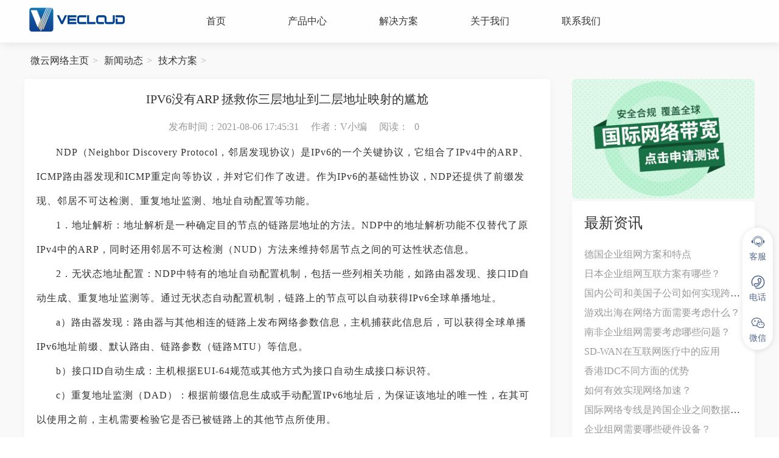

--- FILE ---
content_type: text/html; charset=UTF-8
request_url: http://www.vecloud.com.cn/article/331.html
body_size: 9523
content:
<!DOCTYPE html>
<html lang="zh">
<head>
  <meta charset="UTF-8" /> 
  <meta name="renderer" content="webkit" /> 
  <meta name="force-rendering" content="webkit" /> 
  <meta http-equiv="X-UA-Compatible" content="IE=Edge,chrome=1" /> 
  <meta http-equiv="Cache-Control" content="no-transform" /> 
  <meta http-equiv="Cache-Control" content="no-siteapp" />
  <meta name="viewport" content="width=device-width,initial-scale=1.0,user-scalable=yes" />
  <title> IPV6没有ARP 拯救你三层地址到二层地址映射的尴尬-微云网络</title> 
  <meta name="keywords" content="IPV6"/>
  <meta name="description" content="NDP（Neighbor Discovery Protocol，邻居发现协议）是IPv6的一个关键协议，它组合了IPv4中的ARP、ICMP路由器发现和ICMP重定向等协议，并对它们作了改进。作为IPv6的基础性协议，NDP还提供了前缀"/> 
  <link rel="canonical" href="http://www.vecloud.com.cn/article/331.html"/>
  <link rel="stylesheet" href="http://www.vecloud.com.cn/static/vecloud2023/web/css/style.css" />
  <link rel="stylesheet" href="http://www.vecloud.com.cn/static/vecloud2023/web/css/show.css" />
  <link rel="bookmark" href="http://www.vecloud.com.cn/favicon.ico">
  <script type="text/javascript" src="http://www.vecloud.com.cn/static/vecloud2023/web/scripts/jquery-1.11.3.min.js"></script>
  <script type="text/javascript" src="http://www.vecloud.com.cn/static/vecloud2023/web/scripts/nav.js"></script>
  <script type="text/javascript" src="http://www.vecloud.com.cn/static/vecloud2023/web/scripts/gotop.js"></script>
</head>
<body>
<script>
var _hmt = _hmt || [];
(function() {
  var hm = document.createElement("script");
  hm.src = "https://hm.baidu.com/hm.js?1c8c3409f83a38962a8253b4f133a304";
  var s = document.getElementsByTagName("script")[0]; 
  s.parentNode.insertBefore(hm, s);
})();
</script>

<!-53客服--->
<script>(function() {var _53code = document.createElement("script");_53code.src = "https://tb.53kf.com/code/code/606902fe7123b909201cdede15502f4b5/3";var s = document.getElementsByTagName("script")[0]; s.parentNode.insertBefore(_53code, s);})();</script>
<!-53客服--->

<!-51la统计--->
<script charset="UTF-8" id="LA_COLLECT" src="//sdk.51.la/js-sdk-pro.min.js"></script>
<script>LA.init({id:"K1r44qACX0tLPbei",ck:"K1r44qACX0tLPbei"})</script>
<!-51la统计--->

<!--头条推送-->
<script>
(function(){
var el = document.createElement("script");
el.src = "https://lf1-cdn-tos.bytegoofy.com/goofy/ttzz/push.js?4d51431e60447cac55c9d52b73f0aabc0a3071b62b385b76375037e554a9cb8cfd5c4a3974f9cd3eeb674bde712b4782cc4f323247d55c2ed2efd47b7c83521adc648ee828d46e7d3689a9c59fd080f6";
el.id = "ttzz";
var s = document.getElementsByTagName("script")[0];
s.parentNode.insertBefore(el, s);
})(window)
</script>
<!--头条推送-->	<nav>
		<div class="header">
			<div class="logo fl"><a href="http://www.vecloud.com.cn/"><img src="http://www.vecloud.com.cn/static/vecloud2023/web/img/logo.png " alt="微云网络" title="微云网络"></a></div>
			<div class="menu_pc fl">
				<ul>
					<li><a href="http://www.vecloud.com.cn/">首页</a></li>
										<li><a href="http://www.vecloud.com.cn/product/">产品中心</a>
						<div class="group">
							<ol>
																								<li><a href="http://www.vecloud.com.cn/mpls/" title="MPLS专线" target="_blank">MPLS专线</a></li>
																<li><a href="http://www.vecloud.com.cn/sdwan/" title="SD-WAN" target="_blank">SD-WAN</a></li>
																<li><a href="http://www.vecloud.com.cn/dc/" title="云专线" target="_blank">云专线</a></li>
																<li><a href="http://www.vecloud.com.cn/idc/" title="IDC机房" target="_blank">IDC机房</a></li>
								 
					  										</ol>
						</div>
					</li>
										<li><a href="http://www.vecloud.com.cn/solutions/">解决方案</a>
						<div class="group">
							<ol>
																								<li><a href="http://www.vecloud.com.cn/chain/" title="零售连锁" target="_blank">零售连锁</a></li>
																<li><a href="http://www.vecloud.com.cn/manufacture/" title="制造行业" target="_blank">制造行业</a></li>
																<li><a href="http://www.vecloud.com.cn/medical/" title="医疗行业" target="_blank">医疗行业</a></li>
								 
					  										</ol>
						</div>
					</li>
										<li><a href="http://www.vecloud.com.cn/about/">关于我们</a>
						<div class="group">
							<ol>
															</ol>
						</div>
					</li>
										<li><a href="http://www.vecloud.com.cn/contact/">联系我们</a>
						<div class="group">
							<ol>
															</ol>
						</div>
					</li>
									</ul>
			</div>
			<div class="menu_mobile">
				<ul>
					<li><a href="http://www.vecloud.com.cn/">首页</a></li>
										<li><a href="http://www.vecloud.com.cn/product/" title="产品中心">产品中心</a></li>
										<li><a href="http://www.vecloud.com.cn/solutions/" title="解决方案">解决方案</a></li>
										<li><a href="http://www.vecloud.com.cn/about/" title="关于我们">关于我们</a></li>
										<li><a href="http://www.vecloud.com.cn/contact/" title="联系我们">联系我们</a></li>
									</ul>
			</div>
			<button class="leftbtn fr"><span></span><span></span><span></span></button>
		</div>
	</nav>	<div class="content-container pdding4">
		<div class="bread w1200"><ul><li><a href="http://www.vecloud.com.cn/">微云网络主页</a></li><li> <a href="http://www.vecloud.com.cn/news/">新闻动态</a>  </li><li> <a href="http://www.vecloud.com.cn/js/">技术方案</a>  </li></ul></div>
		<div class="w1200">
		    <div class="article pdding4">
		      <div class="article_title">
		        <h1> IPV6没有ARP 拯救你三层地址到二层地址映射的尴尬</h1>
		        <p><span class="span_time">发布时间：2021-08-06 17:45:31</span><span class="span_writer">作者：V小编</span><span class="span_read">阅读：<span class="dr_show_hits_331">0</span><script type="text/javascript">var apiurl="/index.php?s=api&c=module&siteid=1&app=article"; $.ajax({ type: "GET", url:apiurl+"&m=hits&id=331", dataType: "jsonp", success: function(data){ if (data.code) { $(".dr_show_hits_331").html(data.msg); } else { dr_tips(0, data.msg); } } }); </script> </span></p>
		      </div>
		      <div class="article_con">
				<p>NDP（Neighbor Discovery Protocol，邻居发现协议）是IPv6的一个关键协议，它组合了IPv4中的ARP、ICMP路由器发现和ICMP重定向等协议，并对它们作了改进。作为IPv6的基础性协议，NDP还提供了前缀发现、邻居不可达检测、重复地址监测、地址自动配置等功能。</p>

<p>1．地址解析：地址解析是一种确定目的节点的链路层地址的方法。NDP中的地址解析功能不仅替代了原IPv4中的ARP，同时还用邻居不可达检测（NUD）方法来维持邻居节点之间的可达性状态信息。</p>

<p>2．无状态地址配置：NDP中特有的地址自动配置机制，包括一些列相关功能，如路由器发现、接口ID自动生成、重复地址监测等。通过无状态自动配置机制，链路上的节点可以自动获得IPv6全球单播地址。</p>

<p>a）路由器发现：路由器与其他相连的链路上发布网络参数信息，主机捕获此信息后，可以获得全球单播IPv6地址前缀、默认路由、链路参数（链路MTU）等信息。</p>

<p>b）接口ID自动生成：主机根据EUI-64规范或其他方式为接口自动生成接口标识符。</p>

<p>c）重复地址监测（DAD）：根据前缀信息生成或手动配置IPv6地址后，为保证该地址的唯一性，在其可以使用之前，主机需要检验它是否已被链路上的其他节点所使用。</p>

<p>d）前缀重新编址：当网络前缀变化时，路由器在与其相连的链路上发布新的网络参数信息，主机捕获这些新信息后，重新配置前缀、链路MTU等地址相关信息。</p>

<p>3．路由重定向：当在本地链路上存在一个更好的到达目的网络的路由器时，路由器需要通告节点来进行相应配置改变。</p>

<p>NDP定义了5种ICMPv6报文类型，包括RS、RA、NS、NA和Redirect报文，如表所示。</p>

<p><img  /></p>

<p>ICMPv6报文类型</p>

<h2>一、IPv6地址解析</h2>

<p>地址解析在报文转发过程中具有至关重要的作用。当一个节点需要得到同一条链路上另外一个节点的链路层地址时，需要进行地址解析。IPv6使用NDP实现了这个功能，且有所增强。IPv6的地址解析过程包括两部分：一部分解析目的IP地址所对应的链路层地址；另一部分是邻居可达性状态的维护过程，即邻居不可达检测。</p>

<p>1、地址解析</p>

<p>与IPv4的ARP相比，IPv6地址解析技术工作在OSI参考模型的网络层，与链路层协议无关。这一特点的益处如下：</p>

<p>（1）加强了地址解析协议与底层链路的独立性。对每一种链路层协议都使用相同的地址解析，无须再为每一种链路层协议定义一个新的地址解析协议。</p>

<p>（2）增强了安全性。在第三层实现地址解析可以利用三层标准的安全认证机制来防止ARP攻击和ARP欺骗。</p>

<p>（3）减小了报文传播范围。IPv6的地址解析利用三层组播寻址限制了报文的传播范围，可节省网络带宽。</p>

<p>在IPv6中，NDP通过在节点间交互NS和NA报文完成IPv6地址到链路层地址的解析，然后通过解析后得到的链路层地址和IPv6等地址信息来建立相应的邻居缓存表项。</p>

<p>如下图2-10所示，NodeA的链路层地址为00E0-FC00-0001，全局地址为1::1:A；NodeB的链路层地址为00E0-FC00-0002，全局地址为1::2:B。当NodeA要发送数据报文到NodeB时，需要NDP完成地址解析过程。</p>

<p>（1）NodeA发送一个NS报文到链路上，目的IPv6地址为NodeB对应的被请求节点组播地址（FF02::1:FF02:B），选项字段中携带了NodeA的链路层地址00E0-FC00-0001。</p>

<p>（2）NodeB接收到该NS报文后，由于报文的目的地址FF02::1::FF02:B是NodeB的被请求节点组播地址，所以NodeB会处理该报文；同时，根据NS报文中的源地址和源链路层地址选项更新自己的邻居缓存表项。</p>

<p>（3）NodeB发送一个NA报文来应答NS，同时在消息的目标链路层地址选项中携带自己的链路层地址00E0-FC00-0002。</p>

<p>（4）NodeA接收到NA报文后，根据报文中携带的NodeB链路层地址，创建一个到目标节点NodeB的邻居缓存表项。</p>

<p><img  /></p>

<p>图2-10 地址解析</p>

<p>通过交互，NodeA和NodeB就获得了对方的链路层地址，建立起了到达对方的邻居缓存表项，从而可以相互通信。</p>

<p>当一个节点的链路层地址发生改变时，将以所有节点组播地址FF02::1为目的地址发送NA报文，通知链路上的其他节点更新邻居缓存表项。</p>

<p>2．邻居不可达检测（NUD）</p>

<p>NUD（Neighbor Unreachable Detection，邻居不可达检测）是节点确定邻居可达性的过程。邻居不可达检测机制通过邻居可达性状态机来描述邻居的可达性。</p>

<p>邻居可达性状态机保存在邻居缓存表中，共有如下6种状态：</p>

<p>（1）INCOMPLETE（未完成状态）：表示正在解析地址，但邻居链路层地址尚未确定。</p>

<p>（2）REACHABLE（可达状态）：表示地址解析成功，该邻居可达。</p>

<p>（3）STALE（失效状态）：表示可达时间耗尽，未确定邻居是否可达。</p>

<p>（4）DELAY（延迟状态）：表示未确定邻居是否可达。DELAY状态不是一个稳定的状态，而是一个延时等待状态。</p>

<p>（5）PROBE（探测状态）：节点会向处于PROBE状态的邻居持续发送NS报文。</p>

<p>（6）EMPTY（空闲状态）：表示节点上没有相关邻接点的邻居缓存表项。</p>

<p><img  /></p>

<p>图2-11 邻居状态机</p>

<p>图中实线箭头表示由NS/NA报文交互导致的状态变化，各状态间的相互转换如下：</p>

<p>① 在EMPTY状态时，如果有报文要发送给邻接节点，则在本地邻居缓存表建立该邻接节点的表项，并将该表项置于INCOMPLETE状态，同时向邻接节点以组播方式发送NS报文。</p>

<p>② 节点收到邻居回应的单播NA报文后，将处于INCOMPLETE状态的邻居缓存表项转化为REACHABLE状态。如果地址解析失败（发出的组播NS超时），则删除该表项。</p>

<p>③ 处于REACHABLE状态的表项，如果在REACHABLE_TIME时间内没有收到关于该邻居的&quot;可达性证实信息&quot;，则进入STALE状态。此外，如果该节点收到邻居节点发出的非S置位NA报文，并且链路层地址有变化，相关表项会进入STALE状态。</p>

<p>④ 处于STALE状态的表项，当有报文发往该邻居时，这个报文会利用缓存的链路层地址进行封装，并使该表项进入DELAY状态，等待收到&quot;可达性证实信息&quot;。</p>

<p>⑤ 进入DELAY状态后，如果DELAY_FIRST_PROBE_TIME时间之内还未收到关于该邻居的&quot;可达性证实信息&quot;，则该表项进入PROBE状态。</p>

<p>⑥ 在PROBE状态时，节点会周期性地用NS报文来探测邻居的可达性，探测最大时间间隔为RETRANS_TIMER，在最多尝试MAX_ UNICAST_SOLICIT次后，如果仍未收到邻居回应的NA报文，则认为该邻居已不可达，该表项将被删除。</p>

<p>NodeA上，NodeB的表项处于STALE状态。此时若NodeA有报文发往NodeB，且没有上层协议能够提供到NodeB的&quot;可达性证实信息&quot;时，则NodeA需要重新验证到NodeB的可达性。</p>

<p>NUD过程与地址解析过程的主要不同之处在于以下两点：</p>

<p>（1）NUD的NS报文的目的MAC是目的节点的MAC地址；目的IPv6地址为NodeB的单播地址，而不是被请求节点组播地址。</p>

<p>（2）NA报文中的S标记须置位，表示是可达性确认报文，即这个NA报文是专门响应NS报文的。</p>

<h2>二、无状态地址自动配置</h2>

<p>IPv6同时定义了无状态和有状态地址自动配置机制。有状态地址自动配置使用DHCPv6来给主机动态分配IPv6地址，无状态地址自动配置通过NDP来实现。在无状态地址自动配置中，主机通过接收链路上的路由器发出的RA消息，结合接口的标识符而生成一个全球单播地址。</p>

<p>1、路由器发现</p>

<p>路由器发现是指主机定位本地链路上的路由器和确定其配置信息的过程，主要包含以下3方面内容：</p>

<p>（1）路由器发现（Router Discovery）：主机发现邻居路由器及选择某一个路由器作为默认网关的过程。</p>

<p>（2）前缀发现（Prefix Discovery）：主机发现本地链路上的一组IPv6前缀，生成前缀列表。该列表用于主机的地址自动配置和on-link判断。</p>

<p>（3）参数发现（Parameter Discovery）：主机发现相关操作参数的过程，如MTU、报文的默认跳数限制、地址分配方式等信息。</p>

<p>2、重复地址检测</p>

<p>DAD（Duplicate Address Detection，重复地址检测）是节点确定即将使用的地址是否在链路上唯一的过程。所有的IPv6单播地址，包括自动配置或手动配置的单播地址，在节点使用之前必须要通过重复地址检测。</p>

<p>DAD机制通过NS和NA报文实现。节点会发送NS报文，其源地址为未指定地址，目的地址为接口配置的IPv6地址。在NS报文发送到链路上后，如果在规定时间内没有收到应答的NA报文，则认为这个单播地址在链路上是唯一的，可以分配给接口；反之，如果收到应答的NA报文，则表明这个地址已经被其他节点所使用，不能配置到接口。</p>

<p>3、前缀重新编址</p>

<p>前缀重新编址（Prefix Renumbering）允许网络从以前的前缀平稳地过渡到新的前缀，用于提供对用户透明的网络重新编址能力。路由器通过RA报文中的优先时间和有效时间参数来实现前缀重新编址。</p>

<p>（1）优先时间（Preferred Lifetime）：无状态自动配置得到的地址保持优先选择状态的时间。</p>

<p>（2）有效时间（Valid Lifetime）：地址保持有效状态的时间。</p>

<p>对于一个地址或前缀，优先时间小于或等于有效时间。当地址的优先时间到期时，该地址不能被用来建立新连接，但是在有效时间内，该地址还能用来保持以前建立的连接。</p>

<p>在重新编址时，站点内的路由器会继续通告当前前缀，但是有效时间和优先时间将被减小到接近于0；同时路由器开始通告新的前缀。这样，在每个链路上至少有两个前缀共存，RA消息中包括一个旧的和一个新的IPv6前缀信息。</p>

<p>4、无状态地址自动配置过程</p>

<p>NDP的无状态自动配置包含两个阶段：链路本地地址的配置和全球单播地址的配置。当一个接口启用时，主机会首先根据本地前缀FE80::/64和EUI-64接口标识符，为该接口生成一个链路本地地址，如果在后续的DAD中发生地址冲突，则必须对该接口手动配置本地链路地址，否则该接口将不可用。</p>

<p>需要说明的是，一个链路本地地址的优先时间和有效时间是无限的，永远不超时。</p>

<p>对于主机上全球单播地址的配置步骤如下：</p>

<p>① 主机节点NodeA在配置好链路本地地址后，发送RS报文，请求路由器的前缀信息。</p>

<p>② 路由器收到RS报文后，发送单播RA报文，携带用于无状态地址自动配置的前缀信息，同时路由器也会周期性地发送组播RA报文。</p>

<p>③ NodeA收到RA报文后，根据前缀信息和配置信息生成一个临时的全球单播地址。同时启动DAD，发送NS报文验证临时地址的唯一性，此时该地址处于临时状态。</p>

<p>④ 链路上的其他节点收到DAD的NS报文后，如果没有用户使用该地址，则丢弃报文，否则产生应答NS的NA报文。</p>

<p>⑤ NodeA如果没有收到DAD的NA报文，说明地址是全局唯一的，则用该临时地址初始化接口，此时地址进入有效状态。</p>

<p>地址自动配置完成后，路由器可以自动进行NUD，周期性地发送NS报文，探测该地址是否可达。</p>

<h2>三、路由器重定向</h2>

<p>在重定向过程中，路由器通过发送重定向报文来通知链路上的报文发送节点，在同一链路上存在一个更优的转发数据报文的路由器。接收到该消息的节点据此修改其本地路由表项。路由器仅为单播数据流发送重定向报文，而重定向报文也仅以单播形式发送到始发主机，并且只会被始发节点处理。</p>

<p><img  /></p>

<p>如图2-12所示，NodeA的默认路由器为RTA，现在NodeA想发送数据报文到NodeB，路由器重定向机制需要经过以下过程：</p>

<p>图2-12 路由器重定向过程</p>

<p>（1）NodeA首先传送第一个数据报文到它的默认路由器RTA，当该报文经过RTB到达NodeB后，RTA知道RTB是链路上转发报文的更好选择。</p>

<p>（2）RTA向始发报文的NodeA发送一个ICMPv6重定向报文，目标地址中含有RTB的IPv6地址，报文选项字段的目标链路层地址中含有RTB的链路层地址。</p>

<p>（3）NodeA获悉RTB是到NodeB的更好路径后，修改自己的目的缓存表，当再发送到NodeB的报文时优先发送到RTB，重定向完成。</p>
		      </div>
		      <div class="article_blame">
		      	<p>免责声明：本站发布的内容（图片、视频和文字）以原创、转载和分享为主，文章观点不代表本网站立场，如果涉及侵权请联系站长邮箱：shawn.lee@vecloud.com进行举报，并提供相关证据，一经查实，将立刻删除涉嫌侵权内容。</p>
		      	<p>标题： IPV6没有ARP 拯救你三层地址到二层地址映射的尴尬</p>
		      	<p>TAG标签：</p>
		      	<p>地址：http://www.vecloud.com.cn/article/331.html</p>
		      </div>
		      <div class="article_page">
		      	上一篇：<a href="http://www.vecloud.com.cn/article/329.html">今天给大家讲一下PoP点是什么？</a>               <br />下一篇：<a href="http://www.vecloud.com.cn/article/332.html">华为交换机 MUX-VLAN功能（部分隔离、部分互通等）</a>		      </div>
			  <div class="relevant_read">
					<h2>猜你喜欢</h2>
					<ul>
														<li><a href="http://www.vecloud.com.cn/article/317.html">IPv4 + IPv6 = IPv10？是的，IPv10就是IPV4 + IPv6！</a></li>
														<li><a href="http://www.vecloud.com.cn/article/314.html">IPv6协议规范</a></li>
														<li><a href="http://www.vecloud.com.cn/article/32.html">IPV6加速内测与上线</a></li>
														<li><a href="http://www.vecloud.com.cn/article/331.html"> IPV6没有ARP 拯救你三层地址到二层地址映射的尴尬</a></li>
														<li><a href="http://www.vecloud.com.cn/article/242.html">金融行业IPV6升级改造建设要求</a></li>
														<li><a href="http://www.vecloud.com.cn/article/147.html">IPv6相对IPv4更加安全可靠</a></li>
														<li><a href="http://www.vecloud.com.cn/article/322.html">DSCP：IPv4 和 IPv6 报头中区分服务字段（DS 字段）的定义</a></li>
												</ul>
			  </div>
			</div>
			<div class="sidebar">
				<div class="widget_image">
									<a href="https://affim.baidu.com/unique_54057653/chat?siteId=20387777&userId=54057653&siteToken=082e1c93d86089cbdc7206a0ceceb7dc"><img src="http://www.vecloud.com.cn/uploadfile/202412/238d35e43dcb8a9.jpg"></a>
									</div>
				<div class="sidebar_con pdding4">
					<h2>最新资讯</h2>
					<ul>
									      		<li><a href="http://www.vecloud.com.cn/article/604.html">德国企业组网方案和特点</a></li>
									      		<li><a href="http://www.vecloud.com.cn/article/603.html">日本企业组网互联方案有哪些？</a></li>
									      		<li><a href="http://www.vecloud.com.cn/article/602.html">国内公司和美国子公司如何实现跨区域企业组网</a></li>
									      		<li><a href="http://www.vecloud.com.cn/article/601.html">游戏出海在网络方面需要考虑什么？</a></li>
									      		<li><a href="http://www.vecloud.com.cn/article/600.html">南非企业组网需要考虑哪些问题？</a></li>
									      		<li><a href="http://www.vecloud.com.cn/article/599.html">SD-WAN在互联网医疗中的应用</a></li>
									      		<li><a href="http://www.vecloud.com.cn/article/598.html">香港IDC不同方面的优势</a></li>
									      		<li><a href="http://www.vecloud.com.cn/article/597.html">如何有效实现网络加速？</a></li>
									      		<li><a href="http://www.vecloud.com.cn/article/596.html">国际网络专线是跨国企业之间数据交换的桥梁</a></li>
									      		<li><a href="http://www.vecloud.com.cn/article/595.html">企业组网需要哪些硬件设备？</a></li>
									      		<li><a href="http://www.vecloud.com.cn/article/594.html">国外AWS与国内数据中心接入</a></li>
									      		<li><a href="http://www.vecloud.com.cn/article/593.html">台湾客户SDWAN企业组网</a></li>
									      		<li><a href="http://www.vecloud.com.cn/article/592.html">Microsoft Teams国际会议专线方案</a></li>
									      		<li><a href="http://www.vecloud.com.cn/article/591.html">MPLS专线特点和应用</a></li>
									      		<li><a href="http://www.vecloud.com.cn/article/590.html">电信国际专线，让全球贸易交流更通畅！</a></li>
											</ul>
				</div>
			</div>
			<div class="clearboth"></div>
		</div>
	</div>
<!-- footer -->
<!-- 点击咨询 -->
<div class="trial">
    <div class="trial-inner">
        <div class="trial-item">
            <div class="img-wrapper">
                <img src="http://www.vecloud.com.cn/static/vecloud2023/web/img/trial1.svg" alt="7x24小时">
            </div>
            <div class="trial-item-text">
                <b>7x24小时</b>
                <p>全天服务支持</p>
            </div>
        </div>
        <div class="trial-item">
            <div class="img-wrapper">
                <img src="http://www.vecloud.com.cn/static/vecloud2023/web/img/trial2.svg" alt="全球可达">
            </div>
            <div class="trial-item-text">
                <b>全球可达</b>
                <p>资源覆盖全球</p>
            </div>
        </div>
        <div class="trial-item">
            <div class="img-wrapper">
                <img src="http://www.vecloud.com.cn/static/vecloud2023/web/img/trial3.svg" alt="在线服务">
            </div>
            <div class="trial-item-text">
                <b>1v1在线服务</b>
                <p>专属优质服务</p>
            </div>
        </div>
        <div class="trial-item">
            <div class="img-wrapper">
                <img src="http://www.vecloud.com.cn/static/vecloud2023/web/img/trial4.svg" alt="安全保障">
            </div>
            <div class="trial-item-text">
                <b>安全保障</b>
                <p>技术全线支持</p>
            </div>
        </div>
    </div>
</div>
<!-- 底部 -->
<footer>
    <div class="footer-wrap">
        <div class="foot-nav">
            <div class="foot-nav-inner">
                <div class="foot-nav-service">
				                    <div class="foot-service-item ">
                        <span class="service-title">产品中心</span>
												                        <a href="http://www.vecloud.com.cn/mpls/" target="_blank">MPLS专线</a>
						                         <a href="http://www.vecloud.com.cn/sdwan/" target="_blank">SD-WAN</a>
						                         <a href="http://www.vecloud.com.cn/dc/" target="_blank"> 云专线</a>
						                         <a href="http://www.vecloud.com.cn/idc/" target="_blank">IDC机房</a>
						  
						                    </div>
					                    <div class="foot-service-item ">
                        <span class="service-title">解决方案</span>
												                        <a href="http://www.vecloud.com.cn/chain/" target="_blank">零售连锁</a>
						                         <a href="http://www.vecloud.com.cn/manufacture/" target="_blank">制造行业</a>
						                         <a href="http://www.vecloud.com.cn/medical/" target="_blank">医疗行业</a>
						  
						                    </div>
					                    <div class="foot-service-item ">
                        <span class="service-title">新闻动态</span>
												                        <a href="http://www.vecloud.com.cn/hy/" target="_blank">行业动态</a>
						                         <a href="http://www.vecloud.com.cn/cj/" target="_blank">常见问题</a>
						                         <a href="http://www.vecloud.com.cn/gs/" target="_blank">公司新闻</a>
						  
						                    </div>
					                    <div class="foot-service-item">
                        <span class="service-title">联系我们</span>
                        <p class="contact-title">服务热线</p>
                        <a class="foot-contact" href="tel:400-028-9798">400-028-9798</a>
                        <p class="contact-title">联系邮箱</p>
                        <a class="foot-contact" href="mailto:sales@vecloud.com">sales@vecloud.com</a>
                    </div>
                </div>
                <div class="foot-nav-about">
                    <img class="foot-logo" src="http://www.vecloud.com.cn/static/vecloud2023/web/img/logo.png">
                    <p class="about-desc">云网及IDC服务提供商，涵盖云专线、SDWAN、IDC租用托管等企业海外专线服务。</p>
                    <div class="about-media">
                        <div class="media-item">
                            <a href="http://www.vecloud.com.cn/static/vecloud2023/web/img/weixin.jpg" target="_blank">
                                <img src="http://www.vecloud.com.cn/static/vecloud2023/web/img/weixin.jpg" alt="Vecloud公众号">
                            </a>
                            <p>Vecloud公众号</p>
                        </div>
                        <div class="media-item">
                            <a href="http://www.vecloud.com.cn/static/vecloud2023/web/img/weixin_video.jpg" target="_blank">
                                <img src="http://www.vecloud.com.cn/static/vecloud2023/web/img/weixin_video.jpg" alt="Vecloud视频号">
                            </a>
                            <p>Vecloud视频号</p>
                        </div>
                        <div class="media-item">
                            <a href="http://www.vecloud.com.cn/static/vecloud2023/web/img/douyin.jpg" target="_blank">
                                <img src="http://www.vecloud.com.cn/static/vecloud2023/web/img/douyin.jpg" alt="Vecloud抖音号">
                            </a>
                            <p>Vecloud抖音号</p>
                        </div>
                    </div>
                </div>
            </div>
        </div>
        <div class="foot-bar">
            <div class="foot-links">
                                                         </div>
            <div class="foot-info">
                <div class="foot-info-top">
                    <span class="copyright">Copyright &copy;  2016-2026&nbsp;微云网络版权所有 </span>
                </div>
                <div class="foot-info-bottom">
                    <a class="foot-info-icp" href="https://beian.miit.gov.cn/" rel="nofollow" target="_blank">沪ICP备2023022366号</a>
                </div>
            </div>
        </div>
    </div>

</footer>













<!-- 悬浮咨询 -->
<div class="kefu">
  <ul>
    <li><a href="https://affim.baidu.com/unique_54057653/chat?siteId=20387777&amp;userId=54057653&amp;siteToken=082e1c93d86089cbdc7206a0ceceb7dc" target="_blank" rel="nofollow"><img src="http://www.vecloud.com.cn/static/vecloud2023/web/img/customer_service.svg"  alt="在线客服"  title="在线客服"><b>客服</b></a></li>
    <li><a href="tel:400-028-9798"><img src="http://www.vecloud.com.cn/static/vecloud2023/web/img/phone.svg"  alt="电话"  title="电话"><b>电话</b><span class="dri_pho"><em><img src="http://www.vecloud.com.cn/static/vecloud2023/web/img/phone.svg"  alt="电话"  title="电话">400-028-9798</em></span></a></li>
	<li><a ><img src="http://www.vecloud.com.cn/static/vecloud2023/web/img//wechat.svg" alt="微信"  title="微信"><b>微信</b><span class="ewm" style="display: none;"><em><img src="https://www.kd010.com/uploadfile/202401/5e01ef94e242.png" alt="微信客服" title="微信客服"></em></span></a></li>
  </ul>
</div>
<div id="gototop" ><img src="http://www.vecloud.com.cn/static/vecloud2023/web/img/gotop.svg" alt="返回顶部" title="返回顶部"></div>
</body>
</html>

--- FILE ---
content_type: text/css
request_url: http://www.vecloud.com.cn/static/vecloud2023/web/css/style.css
body_size: 3821
content:
body,html,div,blockquote,img,label,p,h1,h2,h3,h4,h5,h6,pre,ul,ol,li,dl,dt,dd,form,a,fieldset,input,th,td {
	margin: 0;
	padding: 0;
	border: 0;
	outline: 0
}

body {
	font-size: 16px;
	font-family: "微软雅黑",microsoftyahei;
	color: #333
}

h1,h2,h3,h4,h5,h6{
	font-weight: normal
}

ul,ol,li {
	list-style: none
}
*{
    box-sizing: border-box;
}
a {
	color: #333;
	text-decoration: none
}
a:hover {
	cursor: pointer;
	color: #00A4FF;
}

input {
	outline: 0
}

textarea {
	outline: 0
}

button {
	outline: 0
}
.white {
	background: #FFF
}
.gray{
	background: #F9F9F9; 
}
.fl {
	float: left
}

.fr {
	float: right
}

.clearboth {
	clear: both
}

.w1200 {
	max-width: 1200px;
	width:100%;
	margin: 0 auto;
}
.w33{
	width:33.3%;
}

.widget_image a{
	display:block;
}
.widget_image a img{
	width:100%;
	border-radius:6px;
}
:root {
    --top-z-index: 1000001;
}

@media (min-width: 1200px) {
    :root {
        --grid-margin: max(0.009px, calc((100vw - 1920px) / 2));
        --grid-style1-margin: max(24px, calc((100vw - 1920px) / 2));
        --grid-style2-margin: max(24px, calc((100vw - 1920px) / 2));
        --grid-style3-margin: max(20px, calc((100vw - 1920px) / 2));
    }
}

@media (min-width: 1500px) {
    :root {
        --grid-margin: max(0.009px, calc((100vw - 1920px) / 2));
        --grid-style1-margin: max(24px, calc((100vw - 1920px) / 2));
        --grid-style2-margin: max(30px, calc((100vw - 1920px) / 2));
        --grid-style3-margin: max(40px, calc((100vw - 1920px) / 2));
    }
}

@media (min-width: 1660px) {
    :root {
        --grid-margin: max(0.009px, calc((100vw - 1920px) / 2));
        --grid-style1-margin: max(48px, calc((100vw - 1920px) / 2));
        --grid-style2-margin: max(100px, calc((100vw - 1920px) / 2));
        --grid-style3-margin: max(120px, calc((100vw - 1920px) / 2));
    }
}

@media (min-width: 1900px) {
    :root {
        --grid-margin: max(0.009px, calc((100vw - 1920px) / 2));
        --grid-style1-margin: max(48px, calc((100vw - 1920px) / 2));
        --grid-style2-margin: max(120px, calc((100vw - 1920px) / 2));
        --grid-style3-margin: max(240px, calc((100vw - 1920px) / 2));
    }
}
body {
	overflow-x: hidden
}

nav{
	position: fixed;
	width: 100%;
	top:0px;
	background-color: hsla(0,0%,100%,.8);
    backdrop-filter: blur(4px);
    -webkit-backdrop-filter: blur(4px);
	z-index: 10000;
	box-shadow: 1px 1px 16px rgba(0,0,0,.1);
}
.img-fluid {
    max-width: 100%;
    height: auto;
}
.header{
	max-width: 1200px;
	width:100%;
	height: 70px;
	margin:0 auto;
}

.header .logo,.header .menu_pc,.header .phone{
	display:-webkit-box;
	display:-ms-flexbox;
	display:flex-box;
	display:flex;
	-webkit-box-align:center;
	-ms-flex-align:center;
	align-items:center;
	-webkit-box-pack:center;
	-ms-flex-pack:center;
	justify-content:center;
	text-align:center;
	height: 100%;
}
.header .logo{
	position: relative;
	z-index: 1000;
}
.header .logo a{
	display: block;
	height: 100%;
}
.header .logo a img{
	max-height: 100%;
}
.header .menu_pc{
	margin-left: 70px;
}
.header .menu_pc ul>li{
	float: left;
	width: 150px;
	line-height: 70px;
	position: relative;
}
.header .menu_pc ul .group{
	display: none; 
	background:none;
	position: absolute;
	z-index: 1;
	top:70px;
}
.header .menu_pc ul ol{
	background:#fff;
	border-radius: 4px;
	box-shadow: 1px 1px 15px rgba(0,0,0,.2)
}
.header .menu_pc ul ol li{
	line-height: 250%;
	width: 150px;
	padding:0 10px;
	white-space:nowrap;
}
.header .menu_pc ul ol li:first-child{
	padding-top: 20px;
}
.header .menu_pc ul ol li:last-child{
	padding-bottom: 20px;
}
.header .menu_mobile{
	display:none;
	position:absolute;
	top:60px;
	width: 100%;
	z-index: 1;
}
.header .menu_mobile ul li{
	width: 100%;
	padding:0 3%;
	display: block;
	background:#fff;
	line-height: 250%;
}
.header .menu_mobile ul .group{
	width: 100%;
	background:#fff;
	display: none;
}
.header .leftbtn {
	display:none;
    background: none;
    height: 100%;
    outline: 0;
    border: 0;
    cursor: pointer;
    position: relative;
    z-index: 500;
}
.header .leftbtn span{
	width: 1.6rem;
    height: 2px;
    background: #00A4FF;
    display: block;
    margin-top:5px;
}
.header .phone img{
	width:25px;
}
.header .phone  strong{
	font-size: 1.5rem;
	color: #00A4FF;
	font-style: normal;
}
.consult_bg{
    background: url(../img/bfourbg.png) #006AFE center center;
    background-size: auto 100%;
}
.consult{
    color: #FFF;
}
.consult ul{
    list-style: none;
}
.consult ul li{
    width: 23%;
    float: left;
    padding: 20px 1%;
}
.consult ul dl{
}
.consult ul dl dt{
    width: 58px;
    height: 58px;
    background: #FFF;
    border-radius: 50%;
    float: left;
    display: flex;
    flex-direction: row;
    flex-wrap: nowrap;
    justify-content: center;
    align-items: center;
}
.consult ul dl dd{
    padding-left: 16px;
    float: left;
}
.consult ul dl b{
    display: block;
    margin-bottom: 4px;
    font-style: normal;
    font-weight: 900;
    font-size: 18px;
    line-height: 25px;
}
.consult ul dl p{
    font-size: 14px;
    line-height: 20px;
}


.trial {
        width: 100%;
        height: 82px;
        background: #FBFBFB;
    }
    
    .trial .trial-inner {
        height: 100%;
        width: calc(100% - var(--grid-style1-margin) * 2);
        margin: 0 auto;
        border-bottom: 1px solid #EDEDED;
        display: flex;
        flex-direction: row;
        flex-wrap: nowrap;
        justify-content: space-between;
        align-items: center;
    }
    
    .trial .trial-inner .trial-item {
        width: 24%;
        height: 100%;
        margin: 0;
        padding: 0 16px;
        display: flex;
        justify-content: flex-start;
        align-items: center;
        box-sizing: border-box;
    }
    
    .trial .trial-inner .trial-item .img-wrapper {
        height: 50px;
        width: 50px;
        display: flex;
        justify-content: center;
        align-items: center;
    }
    
    .trial .trial-inner .trial-item .trial-item-text {
        margin-left: 30px;
        height: 50px;
        display: flex;
        flex-direction: column;
        justify-content: center;
        align-items: flex-start;
    }
    
    .trial .trial-inner .trial-item .trial-item-text b {
        font-size: 16px;
        font-weight: 400;
        color: #333333;
    }
    
    .trial .trial-inner .trial-item .trial-item-text p {
        margin-top: 4px;
        font-size: 14px;
        font-weight: 400;
        color: #787878;
    }

@media (max-width: 768px){
    .trial {
    width: 100%;
    height: auto;
    background: #FBFBFB;
}

.trial .trial-inner {
    width: calc(100% - var(--grid-style1-margin) * 2);
    margin: 0 auto;
    border-bottom: 1px solid #EDEDED;
    display: flex;
    flex-direction: row;
    flex-wrap: wrap;
    justify-content: flex-start;
    align-items: center;
}

.trial .trial-inner .trial-item {
    width: 50%;
    padding: 0 16px;
    margin: 10px 0;
    display: flex;
    justify-content: flex-start;
    align-items: center;
    box-sizing: border-box;
}

.trial .trial-inner .trial-item .img-wrapper {
    height: 40px;
    width: 40px;
    display: flex;
    justify-content: center;
    align-items: center;
}

.trial .trial-inner .trial-item .img-wrapper img {
    height: 40px;
    width: 40px;
}

.trial .trial-inner .trial-item .trial-item-text {
    margin-left: 10px;
    display: flex;
    flex-direction: column;
    justify-content: center;
    align-items: flex-start;
}

.trial .trial-inner .trial-item .trial-item-text b {
    font-size: 14px;
    font-weight: 400;
    color: #333333;
}

.trial .trial-inner .trial-item .trial-item-text p {
    margin-top: 4px;
    font-size: 12px;
    font-weight: 400;
    color: #787878;
}
}


/*新版*/


    footer {
        padding-bottom: 40px;
        width: 100%;
    }
    
    footer .footer-wrap {
        width: calc(100% - var(--grid-style1-margin) * 2);
        margin-left: auto;
        margin-right: auto;
    }
    
    footer .footer-wrap .foot-nav {
        width: 100%;
    }
    
    footer .footer-wrap .foot-nav .foot-nav-inner {
        width: 100%;
        padding-top: 38px;
        padding-bottom: 38px;
        display: flex;
        flex-wrap: nowrap;
        justify-content: space-between;
        align-items: flex-start;
        border-bottom: 1px solid #EDEDED;
    }
    
    footer .footer-wrap .foot-nav .foot-nav-inner .foot-nav-service {
        width: 66.7%;
        padding: 0;
        display: flex;
        flex-wrap: nowrap;
        justify-content: space-between;
        align-items: flex-start;
        border-right: 1px solid #EDEDED;
    }
    
    footer .footer-wrap .foot-nav .foot-nav-service .foot-service-item {
        width: 20%;
        margin-bottom: 0;
        display: flex;
        flex-direction: column;
        justify-content: flex-start;
        align-items: flex-start;
    }

    footer .footer-wrap .foot-nav .foot-nav-service .service-title {
        color: #333;
        font-family: Microsoft YaHei;
        font-size: 14px;
        font-weight: bolder;
        margin-bottom: 31px;
    }
    
    footer .footer-wrap .foot-nav .foot-nav-service .foot-service-item a {
        color: #666;
        font-family: Microsoft YaHei;
        font-size: 14px;
        height: 40px;
        line-height: 22px;
        cursor: pointer;
    }
    
    footer .footer-wrap .foot-nav .foot-nav-service .foot-service-item a:hover {
        color: #00a4ff;
        text-decoration: none;
    }
    
    footer .footer-wrap .foot-nav .foot-nav-service .foot-service-item p {
        margin-bottom: 0;
        color: #666;
        font-family: Microsoft YaHei;
        font-size: 14px;
        height: 40px;
        line-height: 22px;
        cursor: default;
    }
    
    footer .footer-wrap .foot-nav .foot-nav-service .foot-service-item .foot-contact {
        font-size: 20px;
    }
    
    footer .footer-wrap .foot-nav .foot-nav-inner .foot-nav-about {
        width: 33.3%;
        padding-left: 120px;
        padding-right: 90px;
        line-height: 22px;
        display: flex;
        flex-direction: column;
        justify-content: flex-start;
        align-items: flex-start;
    }
    
    footer .footer-wrap .foot-nav .foot-nav-inner .foot-nav-about .foot-logo {
        width: 100px;
        height: auto;
    }
    
    footer .footer-wrap .foot-nav .foot-nav-inner .foot-nav-about .about-desc {
        width: 100%;
        margin: 10px 0;
        font-size: 14px;
        color: #666;
        line-height: 20px;
    }
    
    footer .footer-wrap .foot-nav .foot-nav-inner .foot-nav-about .about-media {
        display: flex;
        justify-content: flex-start;
        margin-bottom: 10px;
    }
    
    footer .footer-wrap .foot-nav .foot-nav-inner .foot-nav-about .about-media .media-item {
        margin-right: 25px;
    }
    
    footer .footer-wrap .foot-nav .foot-nav-inner .foot-nav-about .about-media .media-item:last-child {
        margin-right: 0;
    }
    
    footer .footer-wrap .foot-nav .foot-nav-inner .foot-nav-about .about-media .media-item a {
        display: block;
        width: 80px;
        height: 80px;
        padding: 2px;
        background: #fff;
    }
    
    footer .footer-wrap .foot-nav .foot-nav-inner .foot-nav-about .about-media .media-item img {
        width: 76px;
        height: 76px;
    }
    
    footer .footer-wrap .foot-nav .foot-nav-inner .foot-nav-about .about-media .media-item p {
        font-size: 12px;
        color: #787878;
        line-height: 20px;
        margin-bottom: 0;
        text-align: center;
    }
    
    footer .footer-wrap .foot-nav .foot-nav-inner .foot-nav-about .foot-contact-btn {
        background: #00a4ff;
        color: #fff;
        font-size: 14px;
        padding: 8px 62px;
    }
    
    footer .footer-wrap .foot-bar {
        width: 100%;
        display: flex;
        flex-direction: column;
        justify-content: flex-start;
        align-items: flex-start;
    }
    
    footer .footer-wrap .foot-bar .foot-links {
        margin: 22px 0;
        padding: 0;
        display:block;
		color:#989898;
    }
    
    footer .footer-wrap .foot-bar .foot-links a {
        display: inline-block;
        font-size: 14px;
        color: #989898;
        margin-right: 14px;
        line-height: 22px;
    }
    
    footer .footer-wrap .foot-bar .foot-links a:hover {
        color: #00a4ff;
        text-decoration: none;
    }
    
    footer .footer-wrap .foot-bar .foot-links a:last-child {
        margin-right: 0;
    }
    
    footer .footer-wrap .foot-bar .foot-info {
        padding: 0;
        font-size: 14px;
        color: #666;
    }
    
    footer .footer-wrap .foot-bar .foot-info .foot-info-bottom,
    footer .footer-wrap .foot-bar .foot-info .foot-info-top {
        margin: 4px 0;
    }
    
    footer .footer-wrap .foot-bar .foot-info .foot-info-top span {
        display: inline-block;
        line-height: 26px;
    }
    
    footer .footer-wrap .foot-bar .foot-info .foot-info-top .copyright {
        display: inline-block;
        margin-right: 20px;
    }
    
    footer .footer-wrap .foot-bar .foot-info .foot-info-bottom {
        display: flex;
        justify-content: flex-start;
    }
    
    footer .footer-wrap .foot-bar .foot-info .foot-info-bottom a {
        display: inline-block;
        color: #666;
    }
    
    footer .footer-wrap .foot-bar .foot-info .foot-info-bottom a:hover {
        text-decoration: none;
        color: #00a4ff;
    }
    
    footer .footer-wrap .foot-bar .foot-info .foot-info-bottom .foot-info-icp {
        margin-top: 0;
        margin-right: 20px;
    }
    
    footer .footer-wrap .foot-bar .foot-info .foot-info-bottom .foot-info-ga {
        display: flex;
        justify-content: flex-start;
        align-items: center;
    }


@media (max-width: 768px){
  footer {
    padding-bottom: 40px;
    width: 100%;
}

footer .footer-wrap {
    width: calc(100% - var(--grid-style1-margin) * 2);
    margin-left: auto;
    margin-right: auto;
}

footer .footer-wrap .foot-nav {
    width: 100%;
}

footer .footer-wrap .foot-nav .foot-nav-inner {
    width: 100%;
    padding-top: 38px;
    padding-bottom: 38px;
    display: flex;
    flex-wrap: wrap;
    justify-content: center;
    align-items: flex-start;
    border-bottom: 1px solid #EDEDED;
}

footer .footer-wrap .foot-nav .foot-nav-inner .foot-nav-service {
    width: 100%;
    padding-left: 20px;
    display: flex;
    flex-wrap: wrap;
    justify-content: flex-start;
    align-items: flex-start;
    border-right: 1px solid #EDEDED;
}

    footer .footer-wrap .foot-nav .foot-nav-service .foot-service-item:nth-child(4) {
        width: 100%;
    }
footer .footer-wrap .foot-nav .foot-nav-service .foot-service-item {
    margin-bottom: 20px;
    display: flex;
    flex-direction: column;
    justify-content: space-between;
    align-items: flex-start;
}

footer .footer-wrap .foot-nav .foot-nav-service .service-title {
    color: #333;
    font-family: Microsoft YaHei;
    font-size: 14px;
    font-weight: bolder;
    margin-bottom: 20px;
}

footer .footer-wrap .foot-nav .foot-nav-service .foot-service-item a {
    color: #666;
    font-family: Microsoft YaHei;
    font-size: 14px;
    height: 36px;
    line-height: 22px;
    cursor: pointer;
}

footer .footer-wrap .foot-nav .foot-nav-service .foot-service-item a:hover {
    color: #00a4ff;
    text-decoration: none;
}

footer .footer-wrap .foot-nav .foot-nav-service .foot-service-item p {
    margin-bottom: 0;
    color: #666;
    font-family: Microsoft YaHei;
    font-size: 14px;
    height: 40px;
    line-height: 22px;
    cursor: default;
}

footer .footer-wrap .foot-nav .foot-nav-service .foot-service-item .foot-contact {
    font-size: 20px;
}

footer .footer-wrap .foot-nav .foot-nav-inner .foot-nav-about {
    width: 100%;
    padding-left: 20px;
    padding-right: 20px;
    line-height: 22px;
    display: flex;
    flex-direction: column;
    justify-content: flex-start;
    align-items: flex-start;
}

footer .footer-wrap .foot-nav .foot-nav-inner .foot-nav-about .foot-logo {
    width: 80px;
    height: auto;
}

footer .footer-wrap .foot-nav .foot-nav-inner .foot-nav-about .about-desc {
    width: 100%;
    margin: 10px 0;
    font-size: 14px;
    color: #666;
    line-height: 20px;
}

footer .footer-wrap .foot-nav .foot-nav-inner .foot-nav-about .about-media {
    display: flex;
    justify-content: flex-start;
    margin-bottom: 10px;
}

footer .footer-wrap .foot-nav .foot-nav-inner .foot-nav-about .about-media .media-item {
    margin-right: 25px;
}

footer .footer-wrap .foot-nav .foot-nav-inner .foot-nav-about .about-media .media-item:last-child {
    margin-right: 0;
}

footer .footer-wrap .foot-nav .foot-nav-inner .foot-nav-about .about-media .media-item a {
    display: block;
    width: 80px;
    height: 80px;
    padding: 2px;
    background: #fff;
}

footer .footer-wrap .foot-nav .foot-nav-inner .foot-nav-about .about-media .media-item img {
    width: 76px;
    height: 76px;
}

footer .footer-wrap .foot-nav .foot-nav-inner .foot-nav-about .about-media .media-item p {
    font-size: 12px;
    color: #787878;
    line-height: 20px;
    margin-bottom: 0;
    text-align: center;
}

footer .footer-wrap .foot-nav .foot-nav-inner .foot-nav-about .foot-contact-btn {
    background: #00a4ff;
    color: #fff;
    font-size: 14px;
    padding: 8px 62px;
}

footer .footer-wrap .foot-bar {
    width: 100%;
    display: flex;
    flex-direction: column;
    justify-content: flex-start;
    align-items: flex-start;
}

footer .footer-wrap .foot-bar .foot-links {
    margin: 22px 0;
    padding: 0 20px;
    display:none;
}

footer .footer-wrap .foot-bar .foot-links a {
    display: inline-block;
    font-size: 12px;
    color: #989898;
    margin-right: 14px;
    line-height: 26px;
}

footer .footer-wrap .foot-bar .foot-links a:hover {
    color: #00a4ff;
    text-decoration: none;
}

footer .footer-wrap .foot-bar .foot-links a:last-child {
    margin-right: 0;
}

footer .footer-wrap .foot-bar .foot-info {
    padding: 0 20px;
    font-size: 12px;
    color: #666;
}

footer .footer-wrap .foot-bar .foot-info .foot-info-bottom,
footer .footer-wrap .foot-bar .foot-info .foot-info-top {
    margin: 4px 0;
}

footer .footer-wrap .foot-bar .foot-info .foot-info-top span {
    display: block;
    line-height: 26px;
}

footer .footer-wrap .foot-bar .foot-info .foot-info-top .copyright {
    display: inline-block;
}

footer .footer-wrap .foot-bar .foot-info .foot-info-bottom a {
    display: block;
    color: #666;
    line-height: 26px;
}

footer .footer-wrap .foot-bar .foot-info .foot-info-bottom a:hover {
    text-decoration: none;
    color: #00a4ff;
}

footer .footer-wrap .foot-bar .foot-info .foot-info-bottom .foot-info-icp {
    margin-top: 6px;
    line-height: 26px;
}

footer .footer-wrap .foot-bar .foot-info .foot-info-bottom .foot-info-ga {
    display: flex;
    justify-content: flex-start;
    align-items: center;
}  
}

/*新版end*/
/*右侧浮动*/
.kefu{
	display:block;
	position: fixed;
	bottom: 20%;
	right: 10px;
	z-index: 100009;
}
.kefu ul {
	background: #FFF;
	border-radius:30px;
	font-size:14px;
	color:rgba(37, 64, 110, 0.8) ;
	padding:10px;
	-webkit-box-shadow: 0px 1px 8px 1px rgba(0, 0, 0, 0.1) ;
    box-shadow: 0px 1px 8px 1px rgba(0, 0, 0, 0.1) ;
}
.kefu ul li{
    margin-bottom: 20px;
    position: relative;
	text-align:center;

}
.kefu ul li:last-child{
	margin-bottom: 0;
}
.kefu ul li a{
	display: block;
	width:30px;
	color:rgba(37, 64, 110, 0.8) ;
    overflow: hidden;	
}
.kefu ul li img{
	width: 25px;
	opacity:.8;
}
.kefu ul li b{
	font-weight:normal;
}
.kefu li span{
	width: 166px;
    right: 35px;
    padding-right: 15px;
    top: 0;
    height: 35px;
    line-height: 35px;
    background: none;
    text-align: center;
    position: absolute;
    font-size: 22px;
    font-weight: bold;
    display: none;
}
.kefu li span em{
	font-style:normal;
	display: block;
    background: #fff;
    border-radius:6px;
    box-shadow: 0px 4px 10px 2px rgba(0,0,0,.2);
}
.kefu li .ewm {
    height: 166px;
    border-radius:6px;
}
.kefu li .ewm em img{
	display: block;
    width: 100%;
    border-radius:6px;
	opacity:1;
}
.kefu li .dri_pho{
	width: 220px;
}
.kefu li .dri_pho em{
	border-radius:6px;
	display: -webkit-box;
    display: -ms-flexbox;
    display: flex-box;
    display: flex;
    -webkit-box-align: center;
    -ms-flex-align: center;
    align-items: center;
    -webkit-box-pack: center;
    -ms-flex-pack: center;
    justify-content: center;
    text-align: center;
    height: 100%;
    padding:10px 0;
}
#gototop {
    display: block;
    position: fixed;
    bottom: 20px;
    right: 10px;
    z-index: 100009;
    opacity: .9;
    background: #FFF;
    overflow: hidden;
    border-radius: 4px;
    padding: 5px 5px 0 5px;
    box-shadow: 1px 1px 10px rgb(0 0 0 / 20%);
    cursor: pointer;
}
#gototop img {
    width: 25px;
}
.bread{
	line-height: 60px;
    height: 60px;
}
.bread li {
    display: inline-block;
    padding: 0 15px 0 10px;
    position: relative;
}
.bread li::after {
    content: ">";
    position: absolute;
    right: 0px;
    color: rgb(170, 170, 170);
}
.typename {
    width: 100%;
    text-align: center;
}
.typename h2 {
    font-size: 26px;
    line-height: 200%;
    font-weight: 600;
    position: relative;
    z-index: 6;
}
.typename p {
    color: #999;
    padding-bottom: 20px;
}
::selection {
	background-color: #00A4FF;
	color: #FFF
}

::-moz-selection {
	background-color: #00A4FF;
	color: #FFF
}
/*平板*/
@media (max-width: 1024px){
.header{
	width: 100%;
	height: 60px;
	background:#fff;
	box-shadow: 1px 1px 16px rgba(0,0,0,.1);
}
.header .menu_pc,.header_top ,.header .phone,.footer .friendlink{
	display: none !important;
}
.header .logo{
	width: auto;
}
.header .menu_mobile{
	position:absolute;
	top:60px;
	width: 100%;
	z-index: 1;
}
.header .leftbtn {
	display: block;
}
.pdding4{
	width: 100% !important;
	padding-left: 4% !important;
	padding-right: 4% !important;
}
/*手机*/
@media (max-width: 768px){
.footer .container dl{
	width: 50%;
	margin-top:20px;
}
.sidebar{
	margin-top: 20px;
}
.footer .container dl:nth-child(2),.footer .container dl:nth-child(3){
	display: none !important;
}
.consult ul li {
    width: 80%;
    padding-left: 8%;
}
.typename h2 {
    font-size: 22px;
}
}

--- FILE ---
content_type: text/css
request_url: http://www.vecloud.com.cn/static/vecloud2023/web/css/show.css
body_size: 1064
content:
.content-container{
    background:#F9F9F9;
    padding-top: 70px;
}
.article{
    background:#fff;
    width: 72%;
    padding:20px;
    margin-bottom: 20px;
    float: left;
    border-radius: 4px;
    box-shadow: 1px 1px 16px rgba(0,0,0,3%);
}
.article h1{
    font-size: 20px;
    text-align: center;
    margin-bottom: 20px;
}
.article .article_title p{
    color: #999;
    text-align: center;
    line-height: 150%;
    text-indent:2rem;
    margin-bottom: 10px;
}
.article .article_title p span{
    margin: 0 10px;
}
.article .article_con h2{
    font-size:18px;
    font-weight: bold;
    text-indent: 36px;
    line-height: 250%;
}
.article .article_con p{
    line-height: 250%;
    letter-spacing: 1px;
    font-size: 16px;
    text-indent: 32px;
}
.article .article_con img{
    max-width: 700px;
    width: 100%;
    display: block;
    margin: 0 auto;
    padding: 10px 0;
}
.article .article_con  a{
    color:#00A4FF;
}
.article .article_blame{
    padding: 15px;
    margin-bottom: 20px;
    color: #9EA7B3;
    font-size: 12px;
    background:#f9f9f9;
}
.article .article_blame p{
    line-height: 200%;
}
.article .article_blame a{
    padding:1px 3px;
    border: 1px solid #DBE1E8;
    color: #9EA7B3;
    margin-right: 4px;
}
.article .article_blame a:hover{
    border: 1px solid #00A4FF;
    color: #00A4FF;
}
.article .article_page{
    padding: 20px 0;
    border-top: 1px dotted #DBDBDB;
    font-size: 14px;
    line-height: 200%;
    color: #00A4FF;
}
.article .article_page a{
    color: #00A4FF;
}
.article .article_page a:hover{
    text-decoration:underline;
}
.relevant_read{
    background:#fff;
    border-radius: 4px;
    margin-bottom: 20px;
}
.relevant_read h2{
	margin-bottom: 20px;
}
.relevant_read ul li{
	width:48.5%;
	float:left;
	margin-right:3%;
	overflow: hidden;
    text-overflow: ellipsis;
    white-space: nowrap;
}
.relevant_read ul li:nth-child(2n){
	margin-right:0;
}
.relevant_read ul li a{
	line-height: 200%;
    color: rgb(153, 153, 153);
}
/*侧边*/
.sidebar {
    float: right;
    width: 25%;
}
.sidebar .sidebar_con{
    padding:20px;
    background:#fff;
    border-radius: 4px;
    margin-bottom: 20px;
    box-shadow: 1px 1px 16px rgba(0,0,0,3%);
}
.sidebar .sidebar_con h2{
    margin-bottom: 20px;
}
.sidebar .sidebar_con ul li{
    overflow: hidden;
    text-overflow: ellipsis;
    white-space: nowrap;
}
.sidebar .sidebar_con ul a{
    line-height: 200%;
    color: rgb(153, 153, 153);
}
.sidebar .sidebar_con ul a:hover{
    color: #00A4FF;
}
.sidebar .sidebar_bestseller li{
	height:160px;
	margin-bottom:20px;
	text-align:left;
	
	position:relative;
	background-size: cover;
    background-repeat: no-repeat;
	border-radius:4px;
}
.sidebar .sidebar_bestseller li a{
	display:block;	
	width:100%;
	height:100%;
	line-height: 100%;
}
.sidebar .sidebar_bestseller li b{
	display:block;
    margin-left: 32px;
	padding-top:50px;
	color:#fff;
	font-size:24px;
}
.sidebar .sidebar_bestseller li i{
	display:inline-block;
    padding:5px;
    margin-left: 32px;
	font-style:normal;
	color:#fff;
	font-size:16px;
    border: 1px solid #fff;
    border-radius: 4px;
    text-align: center;

}
.sidebar .sidebar_tag ul li {
    display: inline;
    padding-right: 10px;
}
.sidebar .sidebar_contact li{
    position: relative;
    padding-left: 22px;
}
.sidebar .sidebar_contact img{
    position: absolute;
    top: 50%;
    margin-top: -10px;
    margin-left: -22px;
}
/*平板*/
@media (max-width: 1024px){
.content-container{
    padding-top: 60px;
    position: relative;
}
.relevant_read ul li{
	width:100%;
	margin-right:0;
}
.sidebar {
    width: 100%;
}
}
/*手机*/
@media (max-width: 768px){
.article .article_title p .span_time{
   display: block;
}
}

--- FILE ---
content_type: image/svg+xml
request_url: http://www.vecloud.com.cn/static/vecloud2023/web/img/trial4.svg
body_size: 1045
content:
<?xml version="1.0" standalone="no"?><!DOCTYPE svg PUBLIC "-//W3C//DTD SVG 1.1//EN" "http://www.w3.org/Graphics/SVG/1.1/DTD/svg11.dtd"><svg t="1716859667709" class="icon" viewBox="0 0 1024 1024" version="1.1" xmlns="http://www.w3.org/2000/svg" p-id="2444" xmlns:xlink="http://www.w3.org/1999/xlink" width="50" height="50"><path d="M512 71.274667l373.333333 176.362666v302.698667c0 162.048-133.034667 332.224-344.682666 392.469333l-8.853334 2.453334-19.797333 5.12-20.032-5.184C282.026667 889.045333 146.730667 724.096 138.986667 563.029333l-0.256-6.890666-0.064-308.48L512 71.253333z m-0.021333 70.784l-309.333334 146.112 0.085334 267.136c3.285333 129.6 112.789333 269.354667 288.341333 323.072l8.533333 2.538666 8.661334 2.389334 3.690666 0.96 3.541334-0.896c183.104-48.981333 298.581333-189.141333 305.493333-320.554667l0.256-6.250667 0.085333-6.229333V288.170667L511.978667 142.058667z m104.704 237.141333l45.248 45.248-203.648 203.648-143.296-143.296 45.248-45.248 98.026666 98.048 158.421334-158.4z" fill="#00A4FF" p-id="2445"></path></svg>

--- FILE ---
content_type: application/javascript
request_url: http://www.vecloud.com.cn/static/vecloud2023/web/scripts/nav.js
body_size: 196
content:
$(function(){
    $('.header .menu_pc ul li').mousemove(function(){
      $(this).children('.group').css('display','block')
      })
      $('.header .menu_pc ul li').mouseout(function(){
      $(this).children('.group').css('display','none')
      })
})
$(function(){
	 $('.header .leftbtn').click(function(){
      $('.header .menu_mobile').slideToggle(300);
      })
    $('.header .menu_mobile ul li').click(function(){
      $(this).children('.group').slideToggle(300);
      })
})

--- FILE ---
content_type: application/javascript
request_url: http://www.vecloud.com.cn/static/vecloud2023/web/scripts/gotop.js
body_size: 317
content:
  $(function(){
       $('#gototop').hide();       
       $(window).scroll(function(){
           if($(this).scrollTop() > 150){
               $('#gototop').fadeIn();
           }else{
               $('#gototop').fadeOut();
           }
       });
       $('#gototop').click(function(){
           $('html ,body').animate({scrollTop: 0}, 300);
           return false;
       });       
   });
  
  $(function(){
  if (!navigator.userAgent.match(/mobile/i)) {
   $(function(){
  $('.kefu>ul>li>a').mousemove(function(){
    $(this).children('span').css('display','block')
    })
    $('.kefu>ul>li>a').mouseout(function(){
    $(this).children('span').css('display','none')
    })
  })
        }else{
 }
 })
  
  

